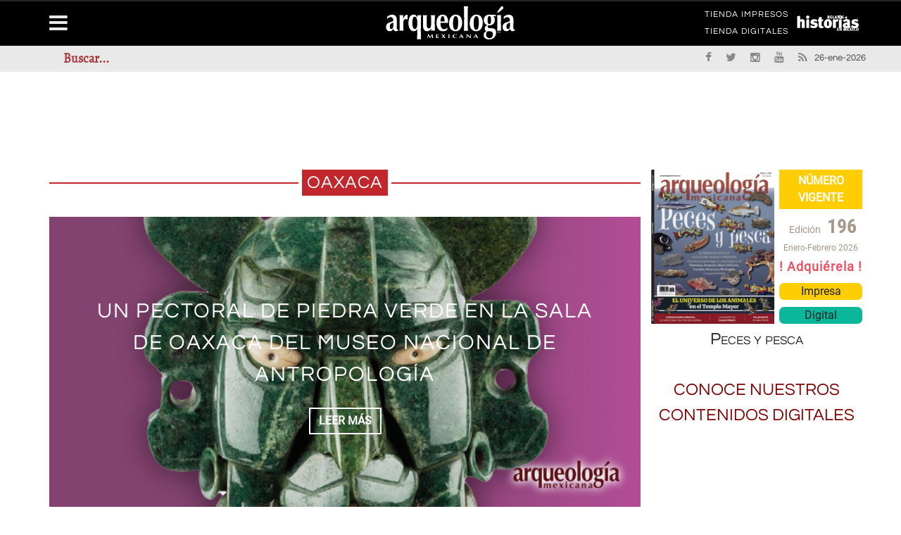

--- FILE ---
content_type: text/html; charset=utf-8
request_url: https://arqueologiamexicana.mx/oaxaca?page=8
body_size: 13180
content:
<!DOCTYPE html>
<html lang="es">
<head>
<meta name="viewport" content="width=device-width, initial-scale=1"/>
<meta http-equiv="Content-Type" content="text/html; charset=UTF-8" />
<title>Oaxaca | Pagina 9 | Arqueología Mexicana</title>
<link type="text/css" rel="stylesheet" href="https://arqueologiamexicana.mx/sites/default/files/css/css_Vts0XjaQXkIwBk9HNAoJwrvmmE9lw6S9oxqJuhh0OB0.css" media="all" />
<link type="text/css" rel="stylesheet" href="https://arqueologiamexicana.mx/sites/default/files/css/css_LNFWCadJXjszADlL3JW8KTAo07Avl-NlJc3AAQNy6E0.css" media="all" />
<link type="text/css" rel="stylesheet" href="https://arqueologiamexicana.mx/sites/default/files/css/css_3E_lU9AW-mJkoPj8ifdrJRdVNalgk9Sqp_MnsaMH6Ps.css" media="all" />
<link type="text/css" rel="stylesheet" href="https://arqueologiamexicana.mx/sites/default/files/css/css_z-_G4Zs8JKGIyIueJ05wcQL7uyoyqeb1egjK-TQaV6Q.css" media="all" />
<meta http-equiv="Content-Type" content="text/html; charset=utf-8" />
<link rel="alternate" type="application/rss+xml" title="RSS - Oaxaca" href="https://arqueologiamexicana.mx/taxonomy/term/129/feed" />
<meta name="generator" content="Drupal 7 (https://www.drupal.org)" />
<link rel="canonical" href="https://arqueologiamexicana.mx/oaxaca" />
<link rel="shortlink" href="https://arqueologiamexicana.mx/taxonomy/term/129" />
<meta property="og:site_name" content="Arqueología Mexicana" />
<meta property="og:type" content="article" />
<meta property="og:url" content="https://arqueologiamexicana.mx/oaxaca" />
<meta property="og:title" content="Oaxaca" />
<meta name="twitter:card" content="summary" />
<meta name="twitter:url" content="https://arqueologiamexicana.mx/oaxaca" />
<meta name="twitter:title" content="Oaxaca" />
<meta itemprop="name" content="Oaxaca" />
<script type="text/javascript">
  (function () {
    var useSSL = 'https:' == document.location.protocol;
    var src = (useSSL ? 'https:' : 'http:') + '//www.googletagservices.com/tag/js/gpt.js';
    document.write('<scr' + 'ipt src="' + src + '"></scr' + 'ipt>');
  })();
</script>

<script type="text/javascript">
  googletag.cmd.push(function () {
    // Anuncio AA
    var mapAM_PUB_AA = googletag.sizeMapping().addSize([0, 0], []).addSize([334, 100], [234, 60]).addSize([350, 100], [320, 50]).addSize([510, 100], [468, 60]).addSize([767, 100], [728, 90]).addSize([991, 100], [970, 90]).build();
    window.AM_PUB_AA = googletag
      .defineSlot(
        '/91057190/AM_PUB_AA',
        [
          [234, 60],
          [320, 50],
          [468, 60],
          [728, 90],
          [970, 90],
        ],
        'dfp-ad-AM_PUB_AA',
      )
      .defineSizeMapping(mapAM_PUB_AA)
      .addService(googletag.pubads());

    // Anuncio A
    var mapAM_PUB_A = googletag.sizeMapping().addSize([0, 0], []).addSize([334, 100], [234, 60]).addSize([350, 100], [320, 50]).addSize([510, 100], [468, 60]).addSize([767, 100], [728, 90]).addSize([991, 100], [970, 90]).build();
    window.AM_PUB_A = googletag
      .defineSlot(
        '/91057190/AM_PUB_A',
        [
          [234, 60],
          [320, 50],
          [468, 60],
          [728, 90],
          [970, 90],
        ],
        'dfp-ad-AM_PUB_A',
      )
      .defineSizeMapping(mapAM_PUB_A)
      .addService(googletag.pubads());

    // Anuncio B
    var mapAM_PUB_B = googletag.sizeMapping().addSize([334, 100], [234, 60]).addSize([350, 100], [300, 250]).addSize([510, 100], [300, 250]).addSize([767, 100], [468, 60]).addSize([991, 100], [300, 600]).build();
    window.AM_PUB_B = googletag
      .defineSlot(
        '/91057190/AM_PUB_B',
        [
          [234, 60],
          [300, 250],
          [300, 250],
          [468, 60],
          [300, 600],
        ],
        'dfp-ad-AM_PUB_B',
      )
      .defineSizeMapping(mapAM_PUB_B)
      .addService(googletag.pubads());

    // Anuncio C
    var mapAM_PUB_C = googletag.sizeMapping().addSize([334, 100], [234, 60]).addSize([350, 100], [300, 250]).addSize([510, 100], [300, 250]).addSize([767, 100], [468, 60]).addSize([991, 100], [300, 600]).build();
    window.AM_PUB_C = googletag
      .defineSlot(
        '/91057190/AM_PUB_C',
        [
          [234, 60],
          [300, 250],
          [300, 250],
          [468, 60],
          [300, 600],
        ],
        'dfp-ad-AM_PUB_C',
      )
      .defineSizeMapping(mapAM_PUB_C)
      .addService(googletag.pubads());

    // Anuncio C1
    var mapAM_PUB_C1 = googletag.sizeMapping().addSize([334, 100], [234, 60]).addSize([350, 100], [300, 250]).addSize([510, 100], [300, 250]).addSize([767, 100], [468, 60]).addSize([991, 100], [300, 600]).build();
    window.AM_PUB_C1 = googletag
      .defineSlot(
        '/91057190/AM_PUB_C1',
        [
          [234, 60],
          [300, 250],
          [300, 250],
          [468, 60],
          [300, 600],
        ],
        'dfp-ad-AM_PUB_C1',
      )
      .defineSizeMapping(mapAM_PUB_C1)
      .addService(googletag.pubads());

    // Anuncio D
    var mapAM_PUB_D = googletag.sizeMapping().addSize([0, 0], []).addSize([334, 100], [234, 60]).addSize([350, 100], [250, 250]).addSize([510, 100], [468, 60]).addSize([767, 100], [468, 60]).addSize([991, 100], [300, 250]).build();
    window.AM_PUB_D = googletag
      .defineSlot(
        '/91057190/AM_PUB_D',
        [
          [234, 60],
          [250, 250],
          [468, 60],
          [468, 60],
          [300, 250],
        ],
        'dfp-ad-AM_PUB_D',
      )
      .defineSizeMapping(mapAM_PUB_D)
      .addService(googletag.pubads());

    // Anuncio E
    var mapAM_PUB_E = googletag.sizeMapping().addSize([0, 0], []).addSize([334, 100], [234, 60]).addSize([350, 100], [250, 250]).addSize([510, 100], [468, 60]).addSize([767, 100], [468, 60]).addSize([991, 100], [300, 250]).build();
    window.AM_PUB_E = googletag
      .defineSlot(
        '/91057190/AM_PUB_E',
        [
          [234, 60],
          [250, 250],
          [468, 60],
          [468, 60],
          [300, 250],
        ],
        'dfp-ad-AM_PUB_E',
      )
      .defineSizeMapping(mapAM_PUB_E)
      .addService(googletag.pubads());

    // Anuncio F
    var mapAM_PUB_F = googletag.sizeMapping().addSize([0, 0], []).addSize([334, 100], [234, 60]).addSize([350, 100], [250, 250]).addSize([510, 100], [468, 60]).addSize([767, 100], [468, 60]).addSize([991, 100], [300, 250]).build();
    window.AM_PUB_F = googletag
      .defineSlot(
        '/91057190/AM_PUB_F',
        [
          [234, 60],
          [250, 250],
          [468, 60],
          [468, 60],
          [300, 250],
        ],
        'dfp-ad-AM_PUB_F',
      )
      .defineSizeMapping(mapAM_PUB_F)
      .addService(googletag.pubads());

    // Anuncio G
    var mapAM_PUB_G = googletag.sizeMapping().addSize([334, 100], [234, 60]).addSize([350, 100], [320, 50]).addSize([510, 100], [468, 60]).addSize([767, 100], [728, 90]).addSize([991, 100], [728, 90]).build();
    window.AM_PUB_G = googletag
      .defineSlot(
        '/91057190/AM_PUB_G',
        [
          [234, 60],
          [320, 50],
          [468, 60],
          [468, 60],
          [728, 90],
        ],
        'dfp-ad-AM_PUB_G',
      )
      .defineSizeMapping(mapAM_PUB_G)
      .addService(googletag.pubads());

    // Anuncio H
    var mapAM_PUB_H = googletag.sizeMapping().addSize([334, 100], [234, 60]).addSize([350, 100], [320, 50]).addSize([510, 100], [468, 60]).addSize([767, 100], [728, 90]).addSize([991, 100], [728, 90]).build();
    window.AM_PUB_H = googletag
      .defineSlot(
        '/91057190/AM_PUB_H',
        [
          [234, 60],
          [320, 50],
          [468, 60],
          [728, 90],
          [728, 90],
        ],
        'dfp-ad-AM_PUB_H',
      )
      .defineSizeMapping(mapAM_PUB_H)
      .addService(googletag.pubads());

    // Anuncio I
    var mapAM_PUB_I = googletag.sizeMapping().addSize([334, 100], [234, 60]).addSize([350, 100], [320, 50]).addSize([510, 100], [468, 60]).addSize([767, 100], [728, 90]).addSize([991, 100], [728, 90]).build();
    window.AM_PUB_I = googletag
      .defineSlot(
        '/91057190/AM_PUB_I',
        [
          [234, 60],
          [320, 50],
          [468, 60],
          [728, 90],
          [728, 90],
        ],
        'dfp-ad-AM_PUB_I',
      )
      .defineSizeMapping(mapAM_PUB_I)
      .addService(googletag.pubads());

    googletag.pubads().collapseEmptyDivs();
    googletag.pubads().enableSyncRendering();

    googletag.enableServices();
  });
</script>
</head>
<body class="home page page-template page-template-page_builder page-template-page_builder-php archive post-type-archive post-type-archive-product woocommerce woocommerce-page html not-front not-logged-in no-sidebars page-taxonomy page-taxonomy-term page-taxonomy-term- page-taxonomy-term-129" >
<div id="page-wrap" class='boxed'>
	<div id="main-mobile-menu">
		<div class="block">
			<div id="mobile-inner-header"><a class="mobile-menu-close" href="#" title="Close"><i class="fa fa-long-arrow-left"></i></a></div>
			
			<div class="main-menu">
				<div id="mobile-menu" class="menu-main-menu-container">
					
				</div>
			</div>
		</div>
	</div>
	<div id="page-inner-wrap">
<div class="page-cover mobile-menu-close"></div>


<div class="header-wrap">
<div class="leader">
						<div class="block block-block"   ><!-- /91057190/AM_PUB_AA --><div id="dfp-ad-AM_PUB_AA">
<script type="text/javascript">
googletag.cmd.push(function() { googletag.display('dfp-ad-AM_PUB_AA'); });
</script></div>
</div>

					</div>
<div class="header-wrap-inner">
  <div class="top-bar">
		<div class="container">
			<div class="row">
				<div class="col-md-12">
									</div>
			</div>

			<div class="row">
				<div class="col-md-12">
																<div class="block block-menu"   ><nav class="top-nav"><div id="top-menu" class="menu-top-menu-container"><ul class="sub-menu"><li class="first leaf"><a href="https://tienda.raices.com.mx" target="_blank">TIENDA IMPRESOS</a></li>
<li class="last leaf"><a href="https://tiendadigitales.raices.com.mx" target="_blank">TIENDA DIGITALES</a></li>
</ul></div></nav></div><div class="block block-block link_relatos"   ><nav class="top-nav"><div id="top-menu" class="menu-top-menu-container"><h1 class="logo_contenedor">
<a class="logo_link" href="https://relatosehistorias.mx" target="_blank"><img alt="Relatos e Historias" class="logo_rel" src="https://arqueologiamexicana.mx/sites/default/files/logo_relatos.svg"></a></h1>
</div></nav></div>

									</div>
			</div>
		</div>
	</div>
		
	<div class="header container">
		<div class="header-inner">
							<div class="logo">
					<h1>		
						<a href="https://arqueologiamexicana.mx">
							<img src="https://arqueologiamexicana.mx/sites/default/files/logo_arqueologia.svg" alt="logo"/>
						</a>
					</h1>
				</div>
								</div>
	
</div>

<nav class="main-nav">
	<div class="main-nav-container container clearfix">
		<div class="mobile-menu-wrap">
			<a class="mobile-nav-btn" id="nav-open-btn"><i class="fa fa-bars"></i></a>
		</div>
		<div class="block block-system block-menu"   ><div id="main-menu" class="menu-main-menu-container"><ul class="menu"><li class="first leaf"><a href="/" title="">Inicio</a></li>
<li class="expanded"><a href="/calendarios">Calendarios</a><ul class="menu"><li class="first leaf"><a href="/calendario-mexica">Calendario mexica</a></li>
<li class="last leaf"><a href="/calendario-maya">Calendario maya</a></li>
</ul></li>
<li class="leaf"><a href="/lenguas-indigenas">Lenguas indígenas</a></li>
<li class="expanded"><a href="/indice-general">ÍNDICE GENERAL</a><ul class="menu"><li class="first leaf"><a href="/indice-general/regulares">ÍNDICE REGULARES</a></li>
<li class="last leaf"><a href="/indice-general/especiales">ÍNDICE ESPECIALES</a></li>
</ul></li>
<li class="leaf"><a href="/bibliografia">Bibliografías</a></li>
<li class="leaf"><a href="http://raices.com.mx/tienda/" target="_self">Tienda Impresos</a></li>
<li class="last leaf"><a href="https://tiendadigitales.raices.com.mx" target="_blank">Tienda Digitales</a></li>
</ul></div></div><div class="block block-menu"   ><div id="main-menu" class="menu-main-menu-container"><ul class="menu"><li class="first leaf"><a href="/aviso-legal">AVISO LEGAL</a></li>
<li class="leaf"><a href="/aviso-de-privacidad">Aviso de Privacidad</a></li>
<li class="leaf"><a href="/contactanos">Contáctanos</a></li>
<li class="leaf"><a href="/sitemap">MAPA DEL SITIO</a></li>
<li class="leaf"><a href="/declaracion-de-accesibilidad">Accesibilidad</a></li>
<li class="last leaf"><a href="https://relatosehistorias.mx/">Relatos e Historias en México</a></li>
</ul></div></div>

	</div>
</nav>

<div class="header-below">
			<div class="container">
			<div class="header-below-wrap">
				<div class="block block-multiblock block-main-search block-search block-search-form-instance"   ><form action="/oaxaca?page=8" method="post" id="search-block-form" accept-charset="UTF-8"><div><div class="container-inline">
      <h2 class="element-invisible">Search form</h2>
    <div class="form-item form-type-textfield form-item-search-block-form">
 <input title="Enter the terms you wish to search for." id="mod-search-searchword" onblur="if (this.value == &#039;&#039;) {this.value = &#039;Buscar...&#039;;}" onfocus="if (this.value == &#039;Buscar...&#039;) {this.value = &#039;&#039;;}" type="text" name="search_block_form" value="Buscar..." size="15" maxlength="128" class="form-text" />
</div>
<div class="form-actions form-wrapper" id="edit-actions"><input type="submit" id="edit-submit" name="op" value="Search" class="form-submit" /></div><input type="hidden" name="form_build_id" value="form-h_N1VC32bIJ3o_hZXBeipWos_NNdrelV1-HZ1o3JYec" />
<input type="hidden" name="form_id" value="search_block_form" />
</div>
</div></form></div><div class="block block-block header-social"   ><ul class="clearfix">
<li class="fb">
<a class="bk-tipper-bottom" data-title="Facebook" href="https://es-la.facebook.com/arqueomex" target="_blank"><i class="fa fa-facebook"></i></a></li>
<li class="twitter">
<a class="bk-tipper-bottom" data-title="Twitter" href="https://twitter.com/Arqueomex_" target="_blank"><i class="fa fa-twitter"></i></a></li>
<li class="instagram">
<a class="bk-tipper-bottom" data-title="Instagram" href="https://www.instagram.com/arqueologiamexicana/" target="_blank"><i class="fa fa-instagram"></i></a></li><li class="youtube">
<a class="bk-tipper-bottom" data-title="Youtube" href="https://www.youtube.com/channel/UCiexpguWAmxgQ2nJ28wZ1wQ/featured" target="_blank"><i class="fa fa-youtube"></i></a></li><li class="rss">
<a class="bk-tipper-bottom" data-title="Rss" href="http://www.arqueologiamexicana.mx/rss.xml" target="_blank"><i class="fa fa-rss"></i></a></li>
<li class="fecha">
26-ene-2026</ul></div>

			</div>
		</div>
		<div id="back-top"><i class="fa fa-long-arrow-up"></i></div>
</div>
  </div>
  </div>
<div id="body-wrapper">
	
	<div class="container">
		<div class="row">

									<div class="fullwidth container bksection">
						<div class="row">
							<div class='content col-md-12'>
								<div class="block block-block anuncios"   ><!-- /91057190/AM_PUB_A --><div id="dfp-ad-AM_PUB_A">
<script type="text/javascript">
    googletag.cmd.push(function () {
      googletag.display('dfp-ad-AM_PUB_A');
    });
  </script></div>
</div>

							</div>
						</div>
					</div>
				

				<div class="bk-category-content content col-md-8">
					<div class="module-title">
							<h3 class="heading">

								<span>Oaxaca</span>
							</h3>
					</div>
											<div class="row">
							<div id="main-content" class="clear-fix" role="main">
																	<div class="col-md-12">
										<div class="block block-views"   ><div class="view view-content-page view-id-content_page view-display-id-block_top_2_content_slider view-dom-id-33cc4c54b0580b5bc1ec6faabe08dcad">
        
  
  
      <div class="view-content">
      <div class="cat-slider flexslider">    <ul class="slides">          <li class="item content-in">  
          <div class="thumb">
<img src="/sites/default/files/styles/arq750x375/public/ame123-oaxaca-art.jpg?itok=D_mcACh1" alt="Un pectoral de piedra verde en la sala de Oaxaca del Museo Nacional de Antropología" />
</div>
<div class="post-content">
<div class="inner">
 <div class="inner-cell">
  <h2 class="title"><a href="/mexico-antiguo/un-pectoral-de-piedra-verde-mna">Un pectoral de piedra verde en la sala de Oaxaca del Museo Nacional de Antropología</a></h2>
  <a class="readmore-btn" href="/mexico-antiguo/un-pectoral-de-piedra-verde-mna"><span>LEER MÁS</span></a></div>
</div>
</div>  </li>
          <li class="item content-in">  
          <div class="thumb">
<img src="/sites/default/files/styles/arq750x375/public/amr194-soledad.jpg?itok=_wK-i7MN" alt="¿Qué es el arqueomagnetismo?" />
</div>
<div class="post-content">
<div class="inner">
 <div class="inner-cell">
  <h2 class="title"><a href="/mexico-antiguo/que-es-el-arqueomagnetismo">¿Qué es el arqueomagnetismo?</a></h2>
  <a class="readmore-btn" href="/mexico-antiguo/que-es-el-arqueomagnetismo"><span>LEER MÁS</span></a></div>
</div>
</div>  </li>
          <li class="item content-in">  
          <div class="thumb">
<img src="/sites/default/files/styles/arq750x375/public/amr194-d4articulo.png?itok=edtRkMmd" alt="Una ofrenda musical en Monte Albán" />
</div>
<div class="post-content">
<div class="inner">
 <div class="inner-cell">
  <h2 class="title"><a href="/mexico-antiguo/una-ofrenda-musical-en-monte-alban">Una ofrenda musical en Monte Albán</a></h2>
  <a class="readmore-btn" href="/mexico-antiguo/una-ofrenda-musical-en-monte-alban"><span>LEER MÁS</span></a></div>
</div>
</div>  </li>
          <li class="item content-in">  
          <div class="thumb">
<img src="/sites/default/files/styles/arq750x375/public/amr194-d2.jpg?itok=Uv5SjDF6" alt="Pitao Cozobi y los ancestros zapotecos" />
</div>
<div class="post-content">
<div class="inner">
 <div class="inner-cell">
  <h2 class="title"><a href="/mexico-antiguo/pitao-cozobi-y-los-ancestros-zapotecos">Pitao Cozobi y los ancestros zapotecos</a></h2>
  <a class="readmore-btn" href="/mexico-antiguo/pitao-cozobi-y-los-ancestros-zapotecos"><span>LEER MÁS</span></a></div>
</div>
</div>  </li>
          <li class="item content-in">  
          <div class="thumb">
<img src="/sites/default/files/styles/arq750x375/public/amr194-47.jpg?itok=oXmPhWFv" alt="El complejo ritual de los edificios A y B del Patio Hundido de Monte Albán" />
</div>
<div class="post-content">
<div class="inner">
 <div class="inner-cell">
  <h2 class="title"><a href="/mexico-antiguo/el-complejo-ritual-de-los-edificios-y-b-del-patio-hundido-de-monte-alban">El complejo ritual de los edificios A y B del Patio Hundido de Monte Albán</a></h2>
  <a class="readmore-btn" href="/mexico-antiguo/el-complejo-ritual-de-los-edificios-y-b-del-patio-hundido-de-monte-alban"><span>LEER MÁS</span></a></div>
</div>
</div>  </li>
          <li class="item content-in">  
          <div class="thumb">
<img src="/sites/default/files/styles/arq750x375/public/amr194-d2-portada.png?itok=SreWW6eB" alt="El manejo de las aguas pluviales en el Juego de Pelota de Monte Albán" />
</div>
<div class="post-content">
<div class="inner">
 <div class="inner-cell">
  <h2 class="title"><a href="/mexico-antiguo/manejo-aguas-monte-alban">El manejo de las aguas pluviales en el Juego de Pelota de Monte Albán</a></h2>
  <a class="readmore-btn" href="/mexico-antiguo/manejo-aguas-monte-alban"><span>LEER MÁS</span></a></div>
</div>
</div>  </li>
      </ul></div>    </div>
  
  
  
  
  
  
</div></div><div class="block block-block anuncios"   ><!-- /91057190/AM_PUB_G --><div id="dfp-ad-AM_PUB_G">
<script type="text/javascript">
    googletag.cmd.push(function () {
      googletag.display('dfp-ad-AM_PUB_G');
    });
  </script></div>
</div>

									</div>
								
								<div class="content-wrap bk-blog-small">
									<ul class="item-list blog-post-list">
										<div class="block block-system"   ><div class="term-listing-heading"><div id="taxonomy-term-129" class="taxonomy-term vocabulary-tags">

  
  <div class="content">
      </div>

</div>
</div>
			<li class="col-md-12">
			<table class="tablacontenedor">
				<tbody class="tabla">
					<tr class="tabla">
						<td class="tabla">
							<div class="item content-out co-type3 post-element clearfix">
								<div class="thumb"><a href="/mexico-antiguo/el-tesoro-de-monte-alban-piedras-preciosas-tecalli"><img src="https://arqueologiamexicana.mx/sites/default/files/styles/arq260x130/public/tecalli_1.png?itok=jgnHksgH" alt="El Tesoro de Monte Albán. Piedras preciosas. Tecalli" /></a></div>
						</td>
						<td class="tabla">
							<div class="content">
								<div class="meta-top">
									<div class="post-cat"><a href="/mexico-antiguo" typeof="skos:Concept" property="rdfs:label skos:prefLabel" datatype="">México antiguo</a></div>
								</div>

								<h4 class="title"><a href="/mexico-antiguo/el-tesoro-de-monte-alban-piedras-preciosas-tecalli">El Tesoro de Monte Albán. Piedras preciosas. Tecalli</a></h4>

																	<div class="left col-md-12 subtitulo_page"><p>
Alfonso Caso</p>
</div>
								
								
								<div class="excerpt">
									<div class="field field-name-body field-type-text-with-summary field-label-hidden"><div class="field-items" id="md1"><div class="field-item even"><p>
Después de labrar el cristal de roca, y la obsidiana, debe haber sido un juego trabajar el tecali, para estos insuperables lapidarios.</p>
</div></div></div>								</div>
							</div>
							</div>
						</td>
					</tr>
				</tbody>
			</table>
		</li>
	
			<li class="col-md-12">
			<table class="tablacontenedor">
				<tbody class="tabla">
					<tr class="tabla">
						<td class="tabla">
							<div class="item content-out co-type3 post-element clearfix">
								<div class="thumb"><a href="/mexico-antiguo/el-tesoro-de-monte-alban-turquesa"><img src="https://arqueologiamexicana.mx/sites/default/files/styles/arq260x130/public/caso_turquesa_1.png?itok=sk2nOeiy" alt="El Tesoro de Monte Albán. Turquesa" /></a></div>
						</td>
						<td class="tabla">
							<div class="content">
								<div class="meta-top">
									<div class="post-cat"><a href="/mexico-antiguo" typeof="skos:Concept" property="rdfs:label skos:prefLabel" datatype="">México antiguo</a></div>
								</div>

								<h4 class="title"><a href="/mexico-antiguo/el-tesoro-de-monte-alban-turquesa">El Tesoro de Monte Albán. Turquesa</a></h4>

																	<div class="left col-md-12 subtitulo_page"><p>
Alfonso Caso</p>
</div>
								
								
								<div class="excerpt">
									<div class="field field-name-body field-type-text-with-summary field-label-hidden"><div class="field-items" id="md4"><div class="field-item even"><p>
En la tumba 7 de Monte Albán, Oaxaca, se encontraron&nbsp;turquesas de diferente clase y color.</p>
</div></div></div>								</div>
							</div>
							</div>
						</td>
					</tr>
				</tbody>
			</table>
		</li>
	
			<li class="col-md-12">
			<table class="tablacontenedor">
				<tbody class="tabla">
					<tr class="tabla">
						<td class="tabla">
							<div class="item content-out co-type3 post-element clearfix">
								<div class="thumb"><a href="/mexico-antiguo/comunicacion-con-los-muertos-en-la-tumba-7-de-monte-alban-oaxaca"><img src="https://arqueologiamexicana.mx/sites/default/files/styles/arq260x130/public/maarten_jansen_1_0.png?itok=We-WwxGk" alt="Comunicación con los muertos en la Tumba 7 de Monte Albán, Oaxaca" /></a></div>
						</td>
						<td class="tabla">
							<div class="content">
								<div class="meta-top">
									<div class="post-cat"><a href="/mexico-antiguo" typeof="skos:Concept" property="rdfs:label skos:prefLabel" datatype="">México antiguo</a></div>
								</div>

								<h4 class="title"><a href="/mexico-antiguo/comunicacion-con-los-muertos-en-la-tumba-7-de-monte-alban-oaxaca">Comunicación con los muertos en la Tumba 7 de Monte Albán, Oaxaca</a></h4>

																	<div class="left col-md-12 subtitulo_page">Maarten Jansen</div>
								
								
								<div class="excerpt">
									<div class="field field-name-body field-type-text-with-summary field-label-hidden"><div class="field-items" id="md7"><div class="field-item even"><p>
Probablemente la mandíbula descarnada señala el acto de comunicarse con los ancestros y los difuntos en general.</p>
</div></div></div>								</div>
							</div>
							</div>
						</td>
					</tr>
				</tbody>
			</table>
		</li>
	
			<li class="col-md-12">
			<table class="tablacontenedor">
				<tbody class="tabla">
					<tr class="tabla">
						<td class="tabla">
							<div class="item content-out co-type3 post-element clearfix">
								<div class="thumb"><a href="/mexico-antiguo/el-tesoro-de-monte-alban-cristal-de-roca"><img src="https://arqueologiamexicana.mx/sites/default/files/styles/arq260x130/public/cristal_de_roca_1.png?itok=igi8y3qn" alt="El tesoro de Monte Albán. Cristal de roca" /></a></div>
						</td>
						<td class="tabla">
							<div class="content">
								<div class="meta-top">
									<div class="post-cat"><a href="/mexico-antiguo" typeof="skos:Concept" property="rdfs:label skos:prefLabel" datatype="">México antiguo</a></div>
								</div>

								<h4 class="title"><a href="/mexico-antiguo/el-tesoro-de-monte-alban-cristal-de-roca">El tesoro de Monte Albán. Cristal de roca</a></h4>

																	<div class="left col-md-12 subtitulo_page"><p>
Alfonso Caso</p>
</div>
								
								
								<div class="excerpt">
									<div class="field field-name-body field-type-text-with-summary field-label-hidden"><div class="field-items" id="md10"><div class="field-item even"><p>
Los objetos encontradas en la Tumba 7, han aumentado de una manera considerable la riqueza en objetos mexicanos de cristal de roca existentes en el mundo.</p>
</div></div></div>								</div>
							</div>
							</div>
						</td>
					</tr>
				</tbody>
			</table>
		</li>
	
			<li class="col-md-12">
			<table class="tablacontenedor">
				<tbody class="tabla">
					<tr class="tabla">
						<td class="tabla">
							<div class="item content-out co-type3 post-element clearfix">
								<div class="thumb"><a href="/mexico-antiguo/historias-de-los-codices-mexicanos-codice-laud"><img src="https://arqueologiamexicana.mx/sites/default/files/styles/arq260x130/public/hermann_laud_1.png?itok=2VMJraqP" alt="Historias de los códices mexicanos. Códice Laud" /></a></div>
						</td>
						<td class="tabla">
							<div class="content">
								<div class="meta-top">
									<div class="post-cat"><a href="/mexico-antiguo" typeof="skos:Concept" property="rdfs:label skos:prefLabel" datatype="">México antiguo</a></div>
								</div>

								<h4 class="title"><a href="/mexico-antiguo/historias-de-los-codices-mexicanos-codice-laud">Historias de los códices mexicanos. Códice Laud</a></h4>

																	<div class="left col-md-12 subtitulo_page"><p>
Manuel A. Hermann Lejarazu</p>
</div>
								
								
								<div class="excerpt">
									<div class="field field-name-body field-type-text-with-summary field-label-hidden"><div class="field-items" id="md13"><div class="field-item even"><p class="rtejustify">
Del pequeño grupo de códices prehispánicos, el <em>Códice Laud</em> es, quizá, uno de los que mayor perfección muestra tanto en el trazo como en el manejo de los colores.</p>
</div></div></div>								</div>
							</div>
							</div>
						</td>
					</tr>
				</tbody>
			</table>
		</li>
	
			<li class="col-md-12">
			<table class="tablacontenedor">
				<tbody class="tabla">
					<tr class="tabla">
						<td class="tabla">
							<div class="item content-out co-type3 post-element clearfix">
								<div class="thumb"><a href="/mexico-antiguo/cajas-para-propiciar-la-lluvia"><img src="https://arqueologiamexicana.mx/sites/default/files/styles/arq260x130/public/cajas_lluvia_1.png?itok=vR2UdP4t" alt="Cajas para propiciar la lluvia" /></a></div>
						</td>
						<td class="tabla">
							<div class="content">
								<div class="meta-top">
									<div class="post-cat"><a href="/mexico-antiguo" typeof="skos:Concept" property="rdfs:label skos:prefLabel" datatype="">México antiguo</a></div>
								</div>

								<h4 class="title"><a href="/mexico-antiguo/cajas-para-propiciar-la-lluvia">Cajas para propiciar la lluvia</a></h4>

																	<div class="left col-md-12 subtitulo_page">Javier Urcid</div>
								
								
								<div class="excerpt">
									<div class="field field-name-body field-type-text-with-summary field-label-hidden"><div class="field-items" id="md16"><div class="field-item even"><p> La ofrenda IV localizada bajo el adoratorio del Edificio H de Monte Albán contenía cinco cajas con su tapa. Ninguna es igual, pues su...</p></div></div></div>								</div>
							</div>
							</div>
						</td>
					</tr>
				</tbody>
			</table>
		</li>
	
			<li class="col-md-12">
			<table class="tablacontenedor">
				<tbody class="tabla">
					<tr class="tabla">
						<td class="tabla">
							<div class="item content-out co-type3 post-element clearfix">
								<div class="thumb"><a href="/mexico-antiguo/el-tesoro-de-monte-alban-anillos-de-plata"><img src="https://arqueologiamexicana.mx/sites/default/files/styles/arq260x130/public/anillos_de_plata_1.png?itok=uz1J2ohf" alt="El tesoro de Monte Albán. Anillos de plata" /></a></div>
						</td>
						<td class="tabla">
							<div class="content">
								<div class="meta-top">
									<div class="post-cat"><a href="/mexico-antiguo" typeof="skos:Concept" property="rdfs:label skos:prefLabel" datatype="">México antiguo</a></div>
								</div>

								<h4 class="title"><a href="/mexico-antiguo/el-tesoro-de-monte-alban-anillos-de-plata">El tesoro de Monte Albán. Anillos de plata</a></h4>

																	<div class="left col-md-12 subtitulo_page"><p>
Alfonso Caso</p>
</div>
								
								
								<div class="excerpt">
									<div class="field field-name-body field-type-text-with-summary field-label-hidden"><div class="field-items" id="md19"><div class="field-item even"><p>
La plata fue otro de los metales preciosos con que se sicieron algunas joyas de la Tumba 7 de Monte ALlbán, Oaxaca.</p>
</div></div></div>								</div>
							</div>
							</div>
						</td>
					</tr>
				</tbody>
			</table>
		</li>
	
			<li class="col-md-12">
			<table class="tablacontenedor">
				<tbody class="tabla">
					<tr class="tabla">
						<td class="tabla">
							<div class="item content-out co-type3 post-element clearfix">
								<div class="thumb"><a href="/mexico-antiguo/el-tesoro-de-monte-alban-oro-pequenos-pectorales"><img src="https://arqueologiamexicana.mx/sites/default/files/styles/arq260x130/public/pequenos_pectorales_1.png?itok=vhUZ6gq_" alt="El tesoro de Monte Albán. Oro. Pequeños pectorales" /></a></div>
						</td>
						<td class="tabla">
							<div class="content">
								<div class="meta-top">
									<div class="post-cat"><a href="/mexico-antiguo" typeof="skos:Concept" property="rdfs:label skos:prefLabel" datatype="">México antiguo</a></div>
								</div>

								<h4 class="title"><a href="/mexico-antiguo/el-tesoro-de-monte-alban-oro-pequenos-pectorales">El tesoro de Monte Albán. Oro. Pequeños pectorales</a></h4>

																	<div class="left col-md-12 subtitulo_page"><p>
Alfonso Caso</p>
</div>
								
								
								<div class="excerpt">
									<div class="field field-name-body field-type-text-with-summary field-label-hidden"><div class="field-items" id="md22"><div class="field-item even"><p> “Pequeños pectorales (núms. 322-I y II y 238). El número 322-I representa a Tlaloc, dios de la lluvia. Sobre el rostro se ve la...</p></div></div></div>								</div>
							</div>
							</div>
						</td>
					</tr>
				</tbody>
			</table>
		</li>
	
			<li class="col-md-12">
			<table class="tablacontenedor">
				<tbody class="tabla">
					<tr class="tabla">
						<td class="tabla">
							<div class="item content-out co-type3 post-element clearfix">
								<div class="thumb"><a href="/mexico-antiguo/el-tesoro-de-monte-alban-oro"><img src="https://arqueologiamexicana.mx/sites/default/files/styles/arq260x130/public/monte_alban_oro_1.png?itok=w8ibQApO" alt="El tesoro de Monte Albán. Oro" /></a></div>
						</td>
						<td class="tabla">
							<div class="content">
								<div class="meta-top">
									<div class="post-cat"><a href="/mexico-antiguo" typeof="skos:Concept" property="rdfs:label skos:prefLabel" datatype="">México antiguo</a></div>
								</div>

								<h4 class="title"><a href="/mexico-antiguo/el-tesoro-de-monte-alban-oro">El tesoro de Monte Albán. Oro</a></h4>

																	<div class="left col-md-12 subtitulo_page"><p>
Alfonso Caso</p>
</div>
								
								
								<div class="excerpt">
									<div class="field field-name-body field-type-text-with-summary field-label-hidden"><div class="field-items" id="md25"><div class="field-item even"><p> Es un hecho bien sabido que cuando los españoles pisaron por primera vez las playas mexicanas y más tarde al recibir los presentes que...</p></div></div></div>								</div>
							</div>
							</div>
						</td>
					</tr>
				</tbody>
			</table>
		</li>
	
			<li class="col-md-12">
			<table class="tablacontenedor">
				<tbody class="tabla">
					<tr class="tabla">
						<td class="tabla">
							<div class="item content-out co-type3 post-element clearfix">
								<div class="thumb"><a href="/mexico-antiguo/salinas-prehispanicas-de-los-valles-centrales-de-oaxaca"><img src="https://arqueologiamexicana.mx/sites/default/files/styles/arq260x130/public/salinas_prehispanicas_1.png?itok=9wfC4964" alt="Salinas prehispánicas de los Valles Centrales de Oaxaca" /></a></div>
						</td>
						<td class="tabla">
							<div class="content">
								<div class="meta-top">
									<div class="post-cat"><a href="/mexico-antiguo" typeof="skos:Concept" property="rdfs:label skos:prefLabel" datatype="">México antiguo</a></div>
								</div>

								<h4 class="title"><a href="/mexico-antiguo/salinas-prehispanicas-de-los-valles-centrales-de-oaxaca">Salinas prehispánicas de los Valles Centrales de Oaxaca</a></h4>

																	<div class="left col-md-12 subtitulo_page"><p>
Fabio Flores Granados</p>
</div>
								
								
								<div class="excerpt">
									<div class="field field-name-body field-type-text-with-summary field-label-hidden"><div class="field-items" id="md28"><div class="field-item even"><p>
En el México prehispánico, la variedad de técnicas utilizadas para la explotación de yacimientos salinos continentales no sólo da cuenta de las distintas fuentes explotadas, sino que constituye un reflejo de los diferentes contextos sociales y económicos en los que pudo ocurrir el proceso de apropiación y uso de este vital recurso.</p>
</div></div></div>								</div>
							</div>
							</div>
						</td>
					</tr>
				</tbody>
			</table>
		</li>
	
			<li class="col-md-12">
			<table class="tablacontenedor">
				<tbody class="tabla">
					<tr class="tabla">
						<td class="tabla">
							<div class="item content-out co-type3 post-element clearfix">
								<div class="thumb"><a href="/mexico-antiguo/la-sal-el-sabor-de-los-dioses"><img src="https://arqueologiamexicana.mx/sites/default/files/styles/arq260x130/public/la_sal_2_.png?itok=_1jP_l5c" alt="La sal, el sabor de los dioses" /></a></div>
						</td>
						<td class="tabla">
							<div class="content">
								<div class="meta-top">
									<div class="post-cat"><a href="/mexico-antiguo" typeof="skos:Concept" property="rdfs:label skos:prefLabel" datatype="">México antiguo</a></div>
								</div>

								<h4 class="title"><a href="/mexico-antiguo/la-sal-el-sabor-de-los-dioses">La sal, el sabor de los dioses</a></h4>

																	<div class="left col-md-12 subtitulo_page"><p>
Blas Castellón Huerta</p>
</div>
								
								
								<div class="excerpt">
									<div class="field field-name-body field-type-text-with-summary field-label-hidden"><div class="field-items" id="md31"><div class="field-item even"><p class="rtejustify">
Desde tiempos tempranos la sal fue un complemento inseparable de la agricultura y un bien de prestigio en la creación de productos de intercambio.</p>
</div></div></div>								</div>
							</div>
							</div>
						</td>
					</tr>
				</tbody>
			</table>
		</li>
	
			<li class="col-md-12">
			<table class="tablacontenedor">
				<tbody class="tabla">
					<tr class="tabla">
						<td class="tabla">
							<div class="item content-out co-type3 post-element clearfix">
								<div class="thumb"><a href="/mexico-antiguo/pendiente-de-quetzalcoatl"><img src="https://arqueologiamexicana.mx/sites/default/files/styles/arq260x130/public/pendiente_de_quetzalcoatl.png?itok=Zh0F34ak" alt="Pendiente de Quetzalcoatl " /></a></div>
						</td>
						<td class="tabla">
							<div class="content">
								<div class="meta-top">
									<div class="post-cat"><a href="/mexico-antiguo" typeof="skos:Concept" property="rdfs:label skos:prefLabel" datatype="">México antiguo</a></div>
								</div>

								<h4 class="title"><a href="/mexico-antiguo/pendiente-de-quetzalcoatl">Pendiente de Quetzalcoatl </a></h4>

																	<div class="left col-md-12 subtitulo_page"><p>
Alfonso Caso</p>
</div>
								
								
								<div class="excerpt">
									<div class="field field-name-body field-type-text-with-summary field-label-hidden"><div class="field-items" id="md34"><div class="field-item even"><p> En este adorno sale del sol la cabeza de Quetzalcoatl, con las orejeras, nariguera, venda frontal y máscara en forma de pico de ave...</p></div></div></div>								</div>
							</div>
							</div>
						</td>
					</tr>
				</tbody>
			</table>
		</li>
	
			<li class="col-md-12">
			<table class="tablacontenedor">
				<tbody class="tabla">
					<tr class="tabla">
						<td class="tabla">
							<div class="item content-out co-type3 post-element clearfix">
								<div class="thumb"><a href="/mexico-antiguo/dos-princesas-mixtecas-en-monte-alban"><img src="https://arqueologiamexicana.mx/sites/default/files/styles/arq260x130/public/maarten_jansen_1.png?itok=m_tlbX0g" alt="Dos princesas mixtecas en Monte Albán" /></a></div>
						</td>
						<td class="tabla">
							<div class="content">
								<div class="meta-top">
									<div class="post-cat"><a href="/mexico-antiguo" typeof="skos:Concept" property="rdfs:label skos:prefLabel" datatype="">México antiguo</a></div>
								</div>

								<h4 class="title"><a href="/mexico-antiguo/dos-princesas-mixtecas-en-monte-alban">Dos princesas mixtecas en Monte Albán</a></h4>

																	<div class="left col-md-12 subtitulo_page">Maarten Jansen y Gabina Aurora Pérez Jiménez</div>
								
								
								<div class="excerpt">
									<div class="field field-name-body field-type-text-with-summary field-label-hidden"><div class="field-items" id="md37"><div class="field-item even"><p> En la época precolonial, la región mixteca estaba dividida políticamente en varios señoríos, designados por los propios mixtecos como <em>yuvui tayu</em>, “petate y trono”....</p></div></div></div>								</div>
							</div>
							</div>
						</td>
					</tr>
				</tbody>
			</table>
		</li>
	
			<li class="col-md-12">
			<table class="tablacontenedor">
				<tbody class="tabla">
					<tr class="tabla">
						<td class="tabla">
							<div class="item content-out co-type3 post-element clearfix">
								<div class="thumb"><a href="/lenguas-indigenas/lenguas-aisladas"><img src="https://arqueologiamexicana.mx/sites/default/files/styles/arq260x130/public/lenguas_aisladas_1.png?itok=WivKVvCa" alt="Lenguas aisladas" /></a></div>
						</td>
						<td class="tabla">
							<div class="content">
								<div class="meta-top">
									<div class="post-cat"><a href="/lenguas-indigenas" typeof="skos:Concept" property="rdfs:label skos:prefLabel" datatype="">Lenguas indígenas</a></div>
								</div>

								<h4 class="title"><a href="/lenguas-indigenas/lenguas-aisladas">Lenguas aisladas</a></h4>

																	<div class="left col-md-12 subtitulo_page"><p>
Leopoldo Valiñas</p>
</div>
								
								
								<div class="excerpt">
									<div class="field field-name-body field-type-text-with-summary field-label-hidden"><div class="field-items" id="md40"><div class="field-item even"><p> <strong>C</strong>uatro son los idiomas que se consideran aislados (o sin familia conocida). Esto significa que no se ha encontrado alguna otra lengua con la...</p></div></div></div>								</div>
							</div>
							</div>
						</td>
					</tr>
				</tbody>
			</table>
		</li>
	
			<li class="col-md-12">
			<table class="tablacontenedor">
				<tbody class="tabla">
					<tr class="tabla">
						<td class="tabla">
							<div class="item content-out co-type3 post-element clearfix">
								<div class="thumb"><a href="/lenguas-indigenas/zoques"><img src="https://arqueologiamexicana.mx/sites/default/files/styles/arq260x130/public/zoque.jpg?itok=lPlNW18x" alt="ZOQUE" /></a></div>
						</td>
						<td class="tabla">
							<div class="content">
								<div class="meta-top">
									<div class="post-cat"><a href="/lenguas-indigenas" typeof="skos:Concept" property="rdfs:label skos:prefLabel" datatype="">Lenguas indígenas</a></div>
								</div>

								<h4 class="title"><a href="/lenguas-indigenas/zoques">ZOQUE</a></h4>

								
								
								<div class="excerpt">
									<div class="field field-name-body field-type-text-with-summary field-label-hidden"><div class="field-items" id="md43"><div class="field-item even"><table style="width: 60%; color: rgb(168, 53, 58);" cellspacing="5" cellpadding="1" border="3"> <tbody> <tr> <td> <p> <strong>Otros nombres:</strong> <em>o’de püt</em>, “gente de idioma” </p> <p> <strong>Variantes lingüísticas:</strong> zoque</p></td></tr></tbody>...</table></div></div></div>								</div>
							</div>
							</div>
						</td>
					</tr>
				</tbody>
			</table>
		</li>
	<h2 class="element-invisible">Pages</h2><div class="item-list"><ul class="pager"><li class="pager-first first"><a title="Go to first page" href="/oaxaca">« first</a></li>
<li class="pager-previous"><a title="Go to previous page" href="/oaxaca?page=7">‹ previous</a></li>
<li class="pager-ellipsis">…</li>
<li class="pager-item"><a title="Go to page 5" href="/oaxaca?page=4">5</a></li>
<li class="pager-item"><a title="Go to page 6" href="/oaxaca?page=5">6</a></li>
<li class="pager-item"><a title="Go to page 7" href="/oaxaca?page=6">7</a></li>
<li class="pager-item"><a title="Go to page 8" href="/oaxaca?page=7">8</a></li>
<li class="pager-current">9</li>
<li class="pager-item"><a title="Go to page 10" href="/oaxaca?page=9">10</a></li>
<li class="pager-item"><a title="Go to page 11" href="/oaxaca?page=10">11</a></li>
<li class="pager-item"><a title="Go to page 12" href="/oaxaca?page=11">12</a></li>
<li class="pager-item"><a title="Go to page 13" href="/oaxaca?page=12">13</a></li>
<li class="pager-ellipsis">…</li>
<li class="pager-next"><a title="Go to next page" href="/oaxaca?page=9">next ›</a></li>
<li class="pager-last last"><a title="Go to last page" href="/oaxaca?page=18">last »</a></li>
</ul></div></div><meta  itemref="md1 md2 md3" /><meta  itemref="md4 md5 md6" /><meta  itemref="md7 md8 md9" /><meta  itemref="md10 md11 md12" /><meta  itemref="md13 md14 md15" /><meta  itemref="md16 md17 md18" /><meta  itemref="md19 md20 md21" /><meta  itemref="md22 md23 md24" /><meta  itemref="md25 md26 md27" /><meta  itemref="md28 md29 md30" /><meta  itemref="md31 md32 md33" /><meta  itemref="md34 md35 md36" /><meta  itemref="md37 md38 md39" /><meta  itemref="md40 md41 md42" /><meta  itemref="md43 md44 md45" /><meta  itemref="md46" /><meta  itemref="md47" /><meta  itemref="md48" /><meta  itemref="md49" /><meta  itemref="md50" /><meta  itemref="md51" /><meta  itemref="md52 md53 md54 md55 md56 md57 md58 md59" /><meta  itemref="md60 md61 md62 md63 md64" />

									</ul>
								</div>

																	<div class="col-md-12">
										<div class="block block-block anuncios"   ><!-- /91057190/AM_PUB_I --><div id="dfp-ad-AM_PUB_I">
<script type="text/javascript">
    googletag.cmd.push(function () {
      googletag.display('dfp-ad-AM_PUB_I');
    });
  </script></div>
</div>

									</div>
								
							</div>
						</div>
									</div>

							<div class="sidebar col-md-4">
					<div class="sidebar-wrap">
						<aside class="block block-block anuncios"   ><!-- /91057190/AM_PUB_B --><div id="dfp-ad-AM_PUB_B">
<script type="text/javascript">
    googletag.cmd.push(function () {
      googletag.display('dfp-ad-AM_PUB_B');
    });
  </script></div>
</aside><aside class="block block-views"   ><div class="view view-portada-vigente view-id-portada_vigente view-display-id-block_1 view-dom-id-ea62cdadd328fd66d2d29abe4e3885e7">
        
  
  
      <div class="view-content">
        <div>
      
          <div class="bp">
 <div class="bp-inner">
  <a class="bp-portada" href="/amr196" target="_self">
     <img typeof="foaf:Image" src="https://arqueologiamexicana.mx/sites/default/files/styles/medium/public/portadas/amr196.jpg?itok=aE6YfO0m" alt="" />
  </a>
  <div class="bp-info">
   <div class="bp-info__titulo">NÚMERO VIGENTE</div>
   <div class="bp-info--datos">
     <div class="bp-info--datos__edicion">
       <span class="bp-info--datos__tipo">Edición</span>
       <span class="bp-info--datos__numero">196</span>
     </div>
     <div class="bp-info--datos__fecha">Enero-Febrero 2026</div>
   </div>
 <div class="bp-venta">
<div class="bp-venta__texto">
! Adquiérela !
</div>
<div class="bp-venta--url">
<a class="bp-venta--url__impresa" href="https://tienda.raices.com.mx/products/peces-y-pesca" target="_blank">Impresa</a>
<a class="bp-venta--url__digital" href="https://tiendadigitales.raices.com.mx/library/publication/196-arqueologia-mexicana" target="_blank">Digital</a>
</div>
</div>
</div>
</div>
<a class="bp-titulo" href="/amr196" target="_self">
<h3>Peces y pesca</h3>

</a>
</div>    </div>
    </div>
  
  
  
  
  
  
</div></aside><aside class="block block-block anuncios"   ><!-- /91057190/AM_PUB_C --><div id="dfp-ad-AM_PUB_C">
<script type="text/javascript">
    googletag.cmd.push(function () {
      googletag.display('dfp-ad-AM_PUB_C');
    });
  </script></div>
</aside><aside class="block block-block anuncios"   ><!-- /91057190/AM_PUB_C1 --><div id="dfp-ad-AM_PUB_C1">
<script type="text/javascript">
    googletag.cmd.push(function () {
      googletag.display('dfp-ad-AM_PUB_C1');
    });
  </script></div>
</aside><aside class="block block-block"   ><h3 class="rtecenter">
<span style="color:#800000;">CONOCE NUESTROS CONTENIDOS DIGITALES</span></h3>
<p><iframe allow="accelerometer; autoplay; clipboard-write; encrypted-media; gyroscope; picture-in-picture" allowfullscreen="" frameborder="0" height="202" src="https://www.youtube.com/embed/JOCnqVGsZzE" title="YouTube video player" width="300"></iframe></p>
</aside><aside class="block block-block anuncios"   ><!-- /91057190/AM_PUB_D --><div id="dfp-ad-AM_PUB_D">
<script type="text/javascript">
    googletag.cmd.push(function () {
      googletag.display('dfp-ad-AM_PUB_D');
    });
  </script></div>
</aside><aside class="block block-views widget widget_latest_posts"   ><div class="widget-title-wrap"><div class="bk-header"><div class="widget-title"><h3>LO MÁS LEÍDO</h3></div></div></div><div class="view view-content-page view-id-content_page view-display-id-block_4 view-dom-id-64e8298f5062b81dcf1970ca730e1524">
        
  
  
      <div class="view-content">
          <ul>          <li class="">  
          <div class="item content-out co-type3 post-element clearfix">
<div class="content">
    <h4 class="title"><a href="/mexico-antiguo/presentacion-tenochtitlan-origen-y-destino">• Presentación: Tenochtitlan, origen y destino</a></h4>
  </div>
</div>  </li>
          <li class="">  
          <div class="item content-out co-type3 post-element clearfix">
<div class="content">
    <h4 class="title"><a href="/mexico-antiguo/origenes-migraciones-fundaciones">• De orígenes, migraciones y fundaciones…</a></h4>
  </div>
</div>  </li>
          <li class="">  
          <div class="item content-out co-type3 post-element clearfix">
<div class="content">
    <h4 class="title"><a href="/mexico-antiguo/tolquechiuca">• ¿Qué grupos estaban asentados en los islotes antes de la construcción de Tenochtitlan?</a></h4>
  </div>
</div>  </li>
          <li class="">  
          <div class="item content-out co-type3 post-element clearfix">
<div class="content">
    <h4 class="title"><a href="/mexico-antiguo/fundacion-tenochtitlan">• ¿En que año se fundó Tenochtitlan?</a></h4>
  </div>
</div>  </li>
          <li class="">  
          <div class="item content-out co-type3 post-element clearfix">
<div class="content">
    <h4 class="title"><a href="/mexico-antiguo/los-primeros-esfuerzos-de-conservacion-en-tenayuca">• Los primeros esfuerzos de conservación en Tenayuca</a></h4>
  </div>
</div>  </li>
      </ul>    </div>
  
  
  
  
  
  
</div></aside><aside class="block block-block anuncios"   ><!-- /91057190/AM_PUB_E --><div id="dfp-ad-AM_PUB_E">
<script type="text/javascript">
    googletag.cmd.push(function () {
      googletag.display('dfp-ad-AM_PUB_E');
    });
  </script></div>
</aside><aside class="block block-fb-likebox widget widget-facebook"   ><div class="widget-title-wrap"><div class="bk-header"><div class="widget-title"><h3>Síguenos en Facebook</h3></div></div></div><div class="fb-page" data-href="https://www.facebook.com/arqueomex" data-width="300" data-height="420" data-tabs="timeline" data-hide-cover="0" data-show-facepile="1" data-hide-cta="1" data-small-header="1" data-adapt-container-width="1"><div class="fb-xfbml-parse-ignore"><blockquote cite="https://www.facebook.com/arqueomex"><a href="https://www.facebook.com/arqueomex">Síguenos en Facebook</a></blockquote></div></div></aside><aside class="block block-views"   ><div class="widget-title-wrap"><div class="bk-header"><div class="widget-title"><h3>De nuestra casa editora</h3></div></div></div><div class="view view-referencia-casa-editorial view-id-referencia_casa_editorial view-display-id-block view-dom-id-94ec3884dfa3681e155747cf20475d51">
        
  
  
      <div class="view-content">
        <div class="views-row views-row-1 views-row-odd views-row-first views-row-last">
      
  <div class="views-field views-field-nothing">        <span class="field-content"><div class="casaref">
  <div class="casaref__prod">Revista Relatos e Historias en México número 206</div>
  <div class="casaref__cinterior">
    <div class="casaref__cinterior__portada"><img typeof="foaf:Image" src="https://arqueologiamexicana.mx/sites/default/files/styles/medium/public/referenciados/rhm206.jpg?itok=9hIQBn3D" alt="" /></div>
    <div class="casaref__cinterior__calltoaction">
      <div class="casaref__cinterior__calltoaction--compra">¡ Adquiérela !</div>
      <div class="casaref__cinterior__calltoaction--version">en edición:</div>
      <a class="casaref__cinterior__calltoaction--impresa" href="https://tienda.raices.com.mx/products/la-esclavitud-a-traves-del-tiempo" target="_blank">IMPRESA</a>
      <a class="casaref__cinterior__calltoaction--digital" href="https://tiendadigitales.raices.com.mx/library/publication/124-arqueologia-mexicana-edicion-especial" target="_blank">DIGITAL</a>
    </div>
  </div>
  <div class="casaref__descripcion">
    <div class="casaref__descripcion--titulo"><h3>La esclavitud a través del tiempo</h3>
<h4>Una realidad histórica de la Antigüedad al siglo XXI</h4>
</div>
    <div class="casaref__descripcion--texto"><h6>
Paulina Sayuri Rodríguez Galarza (UAM/UNAM)</h6>
<p>
La esclavitud es una realidad histórica que va desde la Antigüedad hasta el presente siglo. Mujeres, hombres, niñas y niños han sido esclavizados a lo largo de la historia de la humanidad. Desde las primeras civilizaciones hasta nuestros días, la esclavitud ha permanecido como una forma de explotación económica y humana, donde la persona pierde su libertad y pasa a ser considerada como un objeto-mercancía. La forma de sujeción y explotación de los seres humanos se ha ido modificando con el tiempo, adaptándose a las nuevas concepciones y leyes, aunque sigue hasta nuestros días.</p>
</div>
  </div>
</div></span>  </div>  </div>
    </div>
  
  
  
  
  
  
</div></aside><aside class="block block-block anuncios"   ><!-- /91057190/AM_PUB_F --><div id="dfp-ad-AM_PUB_F">
<script type="text/javascript">
    googletag.cmd.push(function () {
      googletag.display('dfp-ad-AM_PUB_F');
    });
  </script></div>
</aside>

					</div>
				</div>
			
		</div>
	</div>
</div>

  

<div class="footer">
	<div class="footer-content clearfix container">
		<div class="row">
			<div class="footer-sidebar col-md-4">
							</div>
			<div class="footer-sidebar col-md-4">
							</div>
			<div class="footer-sidebar col-md-4">
							</div>
		</div>
	</div>
	<div class="footer-lower">
		<div class="footer-inner clearfix">
										<div class="bk-copyright">
					D.R. © EDITORIAL RAÍCES, S.A. DE C.V. 2023				</div>
								</div>
	</div>
</div>
</div>
</div>
<script type="text/javascript" src="//code.jquery.com/jquery-1.12.4.min.js"></script>
<script type="text/javascript">
<!--//--><![CDATA[//><!--
window.jQuery || document.write("<script src='/sites/all/modules/jquery_update/replace/jquery/1.12/jquery.min.js'>\x3C/script>")
//--><!]]>
</script>
<script type="text/javascript" src="https://arqueologiamexicana.mx/sites/default/files/js/js_KRBNKKrHvkdMg5TYr19lnsUvSvYxU2MXmAgoFXxQXeA.js"></script>
<script type="text/javascript" src="https://arqueologiamexicana.mx/sites/default/files/js/js_waP91NpgGpectm_6Y2XDEauLJ8WCSCBKmmA87unpp2E.js"></script>
<script type="text/javascript" src="https://www.googletagmanager.com/gtag/js?id=UA-71199834-1"></script>
<script type="text/javascript">
<!--//--><![CDATA[//><!--
window.google_analytics_uacct = "UA-71199834-1";window.dataLayer = window.dataLayer || [];function gtag(){dataLayer.push(arguments)};gtag("js", new Date());gtag("set", "developer_id.dMDhkMT", true);gtag("config", "UA-71199834-1", {"groups":"default","anonymize_ip":true,"allow_ad_personalization_signals":false});gtag("config", "G-K6V2MSJ36T", {"groups":"default","anonymize_ip":true,"allow_ad_personalization_signals":false});
//--><!]]>
</script>
<script type="text/javascript" src="https://arqueologiamexicana.mx/sites/default/files/js/js_Jp6-bDycbXaQUMglu-YHitBtMwm6Btq3qxsukpeZ-CY.js"></script>
<script type="text/javascript" src="https://arqueologiamexicana.mx/sites/default/files/js/js_iTvIPIlf8yvEJI_fTjCm41oInpspxosXOGev1XmIwgQ.js"></script>
<script type="text/javascript">
<!--//--><![CDATA[//><!--
jQuery.extend(Drupal.settings, {"basePath":"\/","pathPrefix":"","setHasJsCookie":0,"ajaxPageState":{"theme":"cami","theme_token":"Lf_sH6Sd8yY1UZQ4j161MKLzO7hrrCfn9WuaKGjSpxo","js":{"\/\/code.jquery.com\/jquery-1.12.4.min.js":1,"0":1,"misc\/jquery-extend-3.4.0.js":1,"misc\/jquery.once.js":1,"misc\/drupal.js":1,"sites\/all\/modules\/jquery_update\/js\/jquery_browser.js":1,"sites\/all\/modules\/google_analytics\/googleanalytics.js":1,"https:\/\/www.googletagmanager.com\/gtag\/js?id=UA-71199834-1":1,"1":1,"sites\/all\/modules\/fb_likebox\/fb_likebox.js":1,"sites\/all\/themes\/cami\/js\/jquery\/jquery.js":1,"sites\/all\/themes\/cami\/js\/jquery\/jquery-migrate.min.js":1,"sites\/all\/themes\/cami\/js\/comment-reply.min.js":1,"sites\/all\/themes\/cami\/js\/jquery.blockUI.min.js":1,"sites\/all\/themes\/cami\/js\/woocommerce.min.js":1,"sites\/all\/themes\/cami\/js\/jquery.cookie.min.js":1,"sites\/all\/themes\/cami\/js\/cart-fragments.min.js":1,"sites\/all\/themes\/cami\/js\/widget.min.js":1,"sites\/all\/themes\/cami\/js\/core.min.js":1,"sites\/all\/themes\/cami\/js\/tabs.min.js":1,"sites\/all\/themes\/cami\/js\/accordion.min.js":1,"sites\/all\/themes\/cami\/js\/cookie.min.js":1,"sites\/all\/themes\/cami\/js\/imagesloaded.pkgd.min.js":1,"sites\/all\/themes\/cami\/js\/SmoothScroll.js":1,"sites\/all\/themes\/cami\/js\/jquery.flexslider.js":1,"sites\/all\/themes\/cami\/js\/froogaloop2.min.js":1,"sites\/all\/themes\/cami\/js\/modernizr.js":1,"sites\/all\/themes\/cami\/js\/onviewport.js":1,"sites\/all\/themes\/cami\/js\/justifiedGallery.js":1,"sites\/all\/themes\/cami\/js\/jquery.magnific-popup.min.js":1,"sites\/all\/themes\/cami\/js\/jquery.fs.tipper.js":1,"sites\/all\/themes\/cami\/js\/ticker.js":1,"sites\/all\/themes\/cami\/js\/menu.js":1,"sites\/all\/themes\/cami\/js\/customjs.js":1,"sites\/all\/themes\/cami\/js\/update.js":1},"css":{"modules\/system\/system.messages.css":1,"modules\/comment\/comment.css":1,"modules\/field\/theme\/field.css":1,"modules\/node\/node.css":1,"modules\/search\/search.css":1,"modules\/user\/user.css":1,"modules\/forum\/forum.css":1,"sites\/all\/modules\/views\/css\/views.css":1,"sites\/all\/modules\/ckeditor\/css\/ckeditor.css":1,"sites\/all\/modules\/ctools\/css\/ctools.css":1,"modules\/taxonomy\/taxonomy.css":1,"sites\/all\/themes\/cami\/css\/bbpress.css":1,"sites\/all\/themes\/cami\/css\/woocommerce-layout.css":1,"sites\/all\/themes\/cami\/css\/woocommerce-smallscreen.css":1,"sites\/all\/themes\/cami\/css\/woocommerce.css":1,"sites\/all\/themes\/cami\/css\/bootstrap.css":1,"sites\/all\/themes\/cami\/css\/font-awesome.min.css":1,"sites\/all\/themes\/cami\/css\/flexslider.css":1,"sites\/all\/themes\/cami\/css\/bkstyle.css":1,"sites\/all\/themes\/cami\/css\/responsive.css":1,"sites\/all\/themes\/cami\/css\/jquery.fs.tipper.css":1,"sites\/all\/themes\/cami\/css\/justifiedGallery.css":1,"sites\/all\/themes\/cami\/css\/magnific-popup.css":1,"sites\/all\/themes\/cami\/css\/update.css":1}},"googleanalytics":{"account":["UA-71199834-1","G-K6V2MSJ36T"],"trackOutbound":1,"trackMailto":1,"trackDownload":1,"trackDownloadExtensions":"7z|aac|arc|arj|asf|asx|avi|bin|csv|doc(x|m)?|dot(x|m)?|exe|flv|gif|gz|gzip|hqx|jar|jpe?g|js|mp(2|3|4|e?g)|mov(ie)?|msi|msp|pdf|phps|png|ppt(x|m)?|pot(x|m)?|pps(x|m)?|ppam|sld(x|m)?|thmx|qtm?|ra(m|r)?|sea|sit|tar|tgz|torrent|txt|wav|wma|wmv|wpd|xls(x|m|b)?|xlt(x|m)|xlam|xml|z|zip"},"urlIsAjaxTrusted":{"\/oaxaca?page=8":true},"fb_likebox_app_id":"","fb_likebox_language":"es_MX"});
//--><!]]>
</script>
</body>
</html>



--- FILE ---
content_type: text/html; charset=utf-8
request_url: https://www.google.com/recaptcha/api2/aframe
body_size: 267
content:
<!DOCTYPE HTML><html><head><meta http-equiv="content-type" content="text/html; charset=UTF-8"></head><body><script nonce="fSJRWa4s89RvfM7EtXaKpQ">/** Anti-fraud and anti-abuse applications only. See google.com/recaptcha */ try{var clients={'sodar':'https://pagead2.googlesyndication.com/pagead/sodar?'};window.addEventListener("message",function(a){try{if(a.source===window.parent){var b=JSON.parse(a.data);var c=clients[b['id']];if(c){var d=document.createElement('img');d.src=c+b['params']+'&rc='+(localStorage.getItem("rc::a")?sessionStorage.getItem("rc::b"):"");window.document.body.appendChild(d);sessionStorage.setItem("rc::e",parseInt(sessionStorage.getItem("rc::e")||0)+1);localStorage.setItem("rc::h",'1769487909477');}}}catch(b){}});window.parent.postMessage("_grecaptcha_ready", "*");}catch(b){}</script></body></html>